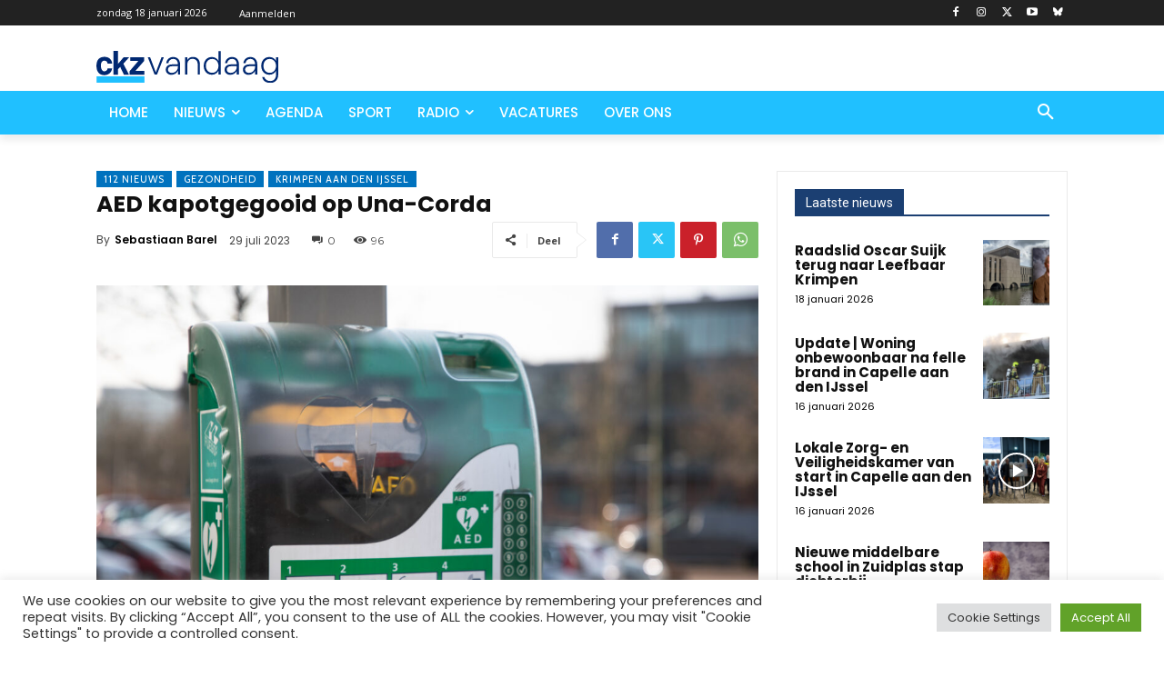

--- FILE ---
content_type: text/html; charset=UTF-8
request_url: https://ckzvandaag.nl/wp-admin/admin-ajax.php?td_theme_name=Newspaper&v=12.7.4
body_size: -270
content:
{"251879":96}

--- FILE ---
content_type: text/html; charset=utf-8
request_url: https://www.google.com/recaptcha/api2/aframe
body_size: 266
content:
<!DOCTYPE HTML><html><head><meta http-equiv="content-type" content="text/html; charset=UTF-8"></head><body><script nonce="i4HmYozbJz2UQNDCTCw9PA">/** Anti-fraud and anti-abuse applications only. See google.com/recaptcha */ try{var clients={'sodar':'https://pagead2.googlesyndication.com/pagead/sodar?'};window.addEventListener("message",function(a){try{if(a.source===window.parent){var b=JSON.parse(a.data);var c=clients[b['id']];if(c){var d=document.createElement('img');d.src=c+b['params']+'&rc='+(localStorage.getItem("rc::a")?sessionStorage.getItem("rc::b"):"");window.document.body.appendChild(d);sessionStorage.setItem("rc::e",parseInt(sessionStorage.getItem("rc::e")||0)+1);localStorage.setItem("rc::h",'1768768815344');}}}catch(b){}});window.parent.postMessage("_grecaptcha_ready", "*");}catch(b){}</script></body></html>

--- FILE ---
content_type: image/svg+xml
request_url: https://ckzvandaag.nl/wp-content/uploads/2024/06/CKZVANDAAG-logo-blauw.svg
body_size: 1989
content:
<?xml version="1.0" encoding="UTF-8" standalone="no"?>
<svg xmlns="http://www.w3.org/2000/svg" xmlns:xlink="http://www.w3.org/1999/xlink" xmlns:serif="http://www.serif.com/" width="100%" height="100%" viewBox="0 0 2620 454" version="1.1" xml:space="preserve" style="fill-rule:evenodd;clip-rule:evenodd;stroke-linejoin:round;stroke-miterlimit:2;">
  <g>
    <rect x="2.474" y="360.567" width="690" height="92.575" style="fill:#20c0ff;"></rect>
    <g>
      <path d="M161,247.5c-2.5,26.5 -22.5,41 -48,41c-25.5,0 -48,-26 -48,-79.5c0,-53.5 22.5,-71 50,-71c24.5,0 43,15 46.5,40.5l65.5,0c-4,-58 -47.5,-94.5 -111.5,-94.5c-69,0 -115,38.5 -115,126.5c0,88 46,132.5 113,132.5c59.5,0 106,-38.5 113,-95.5l-65.5,0Z" style="fill:#002871;fill-rule:nonzero;stroke:#1a191e;stroke-opacity:0;stroke-width:1px;"></path>
      <path d="M469.5,336.5l-80.5,-155.5l82.5,-90.5l-79.5,0l-81,93.5l0,-183.5l-65.5,0l0,336l65.5,0l0,-78l31.5,-32.5l54,110.5l73,0Z" style="fill:#002871;fill-rule:nonzero;stroke:#1a191e;stroke-opacity:0;stroke-width:1px;"></path>
      <path d="M690.5,336.5l0,-53l-129,0l125.5,-140.5l0,-52.5l-200,0l0,51.5l117,0l-125.5,144.5l0,50l212,0Z" style="fill:#002871;fill-rule:nonzero;stroke:#1a191e;stroke-opacity:0;stroke-width:1px;"></path>
    </g>
    <g>
      <path d="M855.978,303.143l82.143,-213.393l33.035,0l-97.768,243.75l-35.267,0l-97.768,-243.75l33.482,0l82.143,213.393Z" style="fill:#002871;fill-rule:nonzero;stroke:#1a191e;stroke-opacity:0;stroke-width:1px;"></path>
      <path d="M1174.28,281.714c-7.44,16.369 -19.643,29.837 -36.607,40.402c-16.964,10.566 -36.012,15.848 -57.143,15.848c-15.774,0 -29.836,-3.05 -42.187,-9.151c-12.351,-6.102 -21.95,-14.584 -28.795,-25.447c-6.845,-10.863 -10.268,-23.14 -10.268,-36.83c0,-22.619 8.036,-40.923 24.107,-54.911c16.072,-13.988 39.435,-20.982 70.09,-20.982l80.803,-0c-0.595,-24.703 -6.696,-43.75 -18.303,-57.143c-11.607,-13.393 -28.125,-20.089 -49.554,-20.089c-18.75,-0 -34.375,5.282 -46.875,15.848c-12.5,10.565 -20.238,25.223 -23.214,43.973l-30.804,0c3.572,-25.595 14.36,-46.503 32.366,-62.723c18.006,-16.22 41.146,-24.33 69.42,-24.33c19.345,-0 36.458,4.092 51.339,12.276c14.881,8.185 26.488,20.164 34.822,35.938c8.333,15.774 12.5,34.672 12.5,56.696l-0,142.411l-31.697,0l0,-51.786Zm-87.946,29.018c15.476,0 29.911,-3.497 43.303,-10.491c13.393,-6.994 24.182,-17.039 32.366,-30.134c8.185,-13.095 12.277,-28.422 12.277,-45.982l0,-8.036l-80.803,0c-20.536,0 -36.161,4.39 -46.875,13.17c-10.715,8.78 -16.072,20.461 -16.072,35.045c0,13.988 5.06,25.223 15.179,33.705c10.119,8.482 23.661,12.723 40.625,12.723Z" style="fill:#002871;fill-rule:nonzero;stroke:#1a191e;stroke-opacity:0;stroke-width:1px;"></path>
      <path d="M1391.69,85.286c29.167,-0 52.976,9.003 71.429,27.009c18.452,18.006 27.678,44.122 27.678,78.348l0,142.857l-30.803,0l-0,-139.286c-0,-26.488 -6.623,-46.726 -19.867,-60.714c-13.244,-13.988 -31.324,-20.982 -54.241,-20.982c-23.512,-0 -42.262,7.44 -56.25,22.321c-13.988,14.881 -20.982,36.756 -20.982,65.625l0,133.036l-31.25,0l0,-243.75l31.25,0l0,41.518c7.738,-14.881 18.899,-26.265 33.482,-34.152c14.584,-7.887 31.102,-11.83 49.554,-11.83Z" style="fill:#002871;fill-rule:nonzero;stroke:#1a191e;stroke-opacity:0;stroke-width:1px;"></path>
      <path d="M1545.71,211.179c-0,-25 5.059,-46.95 15.178,-65.849c10.119,-18.898 24.033,-33.482 41.741,-43.75c17.709,-10.267 37.724,-15.401 60.045,-15.401c21.429,-0 40.774,5.208 58.036,15.625c17.262,10.416 29.911,23.958 37.946,40.625l0,-139.286l31.25,-0l0,330.357l-31.25,0l0,-54.464c-7.44,16.964 -19.643,30.878 -36.607,41.741c-16.964,10.863 -36.905,16.294 -59.821,16.294c-22.322,0 -42.337,-5.208 -60.045,-15.625c-17.708,-10.416 -31.548,-25.148 -41.518,-44.196c-9.97,-19.048 -14.955,-41.071 -14.955,-66.071Zm212.946,0.446c0,-19.643 -4.018,-36.905 -12.053,-51.786c-8.036,-14.881 -18.974,-26.339 -32.813,-34.375c-13.839,-8.035 -29.092,-12.053 -45.759,-12.053c-17.262,-0 -32.738,3.869 -46.428,11.607c-13.691,7.738 -24.48,18.973 -32.366,33.705c-7.887,14.732 -11.831,32.217 -11.831,52.456c0,19.94 3.944,37.425 11.831,52.455c7.886,15.03 18.675,26.488 32.366,34.375c13.69,7.887 29.166,11.83 46.428,11.83c16.667,0 31.92,-4.018 45.759,-12.053c13.839,-8.036 24.777,-19.494 32.813,-34.375c8.035,-14.881 12.053,-32.143 12.053,-51.786Z" style="fill:#002871;fill-rule:nonzero;stroke:#1a191e;stroke-opacity:0;stroke-width:1px;"></path>
      <path d="M2022.05,281.714c-7.44,16.369 -19.643,29.837 -36.607,40.402c-16.964,10.566 -36.012,15.848 -57.143,15.848c-15.774,0 -29.836,-3.05 -42.187,-9.151c-12.352,-6.102 -21.95,-14.584 -28.795,-25.447c-6.845,-10.863 -10.268,-23.14 -10.268,-36.83c0,-22.619 8.036,-40.923 24.107,-54.911c16.072,-13.988 39.435,-20.982 70.09,-20.982l80.803,-0c-0.595,-24.703 -6.696,-43.75 -18.303,-57.143c-11.608,-13.393 -28.125,-20.089 -49.554,-20.089c-18.75,-0 -34.375,5.282 -46.875,15.848c-12.5,10.565 -20.238,25.223 -23.214,43.973l-30.804,0c3.572,-25.595 14.36,-46.503 32.366,-62.723c18.006,-16.22 41.146,-24.33 69.42,-24.33c19.345,-0 36.458,4.092 51.339,12.276c14.881,8.185 26.488,20.164 34.822,35.938c8.333,15.774 12.5,34.672 12.5,56.696l-0,142.411l-31.697,0l0,-51.786Zm-87.946,29.018c15.476,0 29.91,-3.497 43.303,-10.491c13.393,-6.994 24.182,-17.039 32.366,-30.134c8.185,-13.095 12.277,-28.422 12.277,-45.982l0,-8.036l-80.803,0c-20.536,0 -36.161,4.39 -46.875,13.17c-10.715,8.78 -16.072,20.461 -16.072,35.045c0,13.988 5.06,25.223 15.179,33.705c10.119,8.482 23.66,12.723 40.625,12.723Z" style="fill:#002871;fill-rule:nonzero;stroke:#1a191e;stroke-opacity:0;stroke-width:1px;"></path>
      <path d="M2285.89,281.714c-7.44,16.369 -19.642,29.837 -36.607,40.402c-16.964,10.566 -36.012,15.848 -57.143,15.848c-15.773,0 -29.836,-3.05 -42.187,-9.151c-12.351,-6.102 -21.95,-14.584 -28.795,-25.447c-6.845,-10.863 -10.268,-23.14 -10.268,-36.83c0,-22.619 8.036,-40.923 24.108,-54.911c16.071,-13.988 39.434,-20.982 70.089,-20.982l80.803,-0c-0.595,-24.703 -6.696,-43.75 -18.303,-57.143c-11.607,-13.393 -28.125,-20.089 -49.554,-20.089c-18.75,-0 -34.375,5.282 -46.875,15.848c-12.5,10.565 -20.238,25.223 -23.214,43.973l-30.804,0c3.572,-25.595 14.36,-46.503 32.366,-62.723c18.006,-16.22 41.146,-24.33 69.42,-24.33c19.345,-0 36.458,4.092 51.339,12.276c14.881,8.185 26.488,20.164 34.822,35.938c8.333,15.774 12.5,34.672 12.5,56.696l-0,142.411l-31.697,0l0,-51.786Zm-87.946,29.018c15.476,0 29.911,-3.497 43.304,-10.491c13.392,-6.994 24.181,-17.039 32.366,-30.134c8.184,-13.095 12.276,-28.422 12.276,-45.982l0,-8.036l-80.803,0c-20.536,0 -36.161,4.39 -46.875,13.17c-10.714,8.78 -16.072,20.461 -16.072,35.045c0,13.988 5.06,25.223 15.179,33.705c10.119,8.482 23.661,12.723 40.625,12.723Z" style="fill:#002871;fill-rule:nonzero;stroke:#1a191e;stroke-opacity:0;stroke-width:1px;"></path>
      <path d="M2491.25,86.179c22.916,-0 42.857,5.357 59.821,16.071c16.964,10.714 29.167,24.256 36.607,40.625l0,-53.125l31.25,0l0,250c0,22.321 -4.836,42.113 -14.509,59.375c-9.672,17.262 -23.14,30.58 -40.402,39.955c-17.262,9.375 -36.904,14.063 -58.928,14.063c-31.25,-0 -57.217,-7.441 -77.902,-22.322c-20.685,-14.881 -33.557,-35.119 -38.616,-60.714l30.804,0c5.357,16.964 15.55,30.506 30.58,40.625c15.03,10.119 33.408,15.179 55.134,15.179c15.774,-0 29.911,-3.348 42.411,-10.045c12.5,-6.696 22.321,-16.592 29.464,-29.687c7.143,-13.096 10.714,-28.572 10.714,-46.429l0,-60.268c-7.738,16.667 -20.015,30.432 -36.83,41.295c-16.816,10.863 -36.682,16.294 -59.598,16.294c-22.322,0 -42.337,-5.208 -60.045,-15.625c-17.708,-10.416 -31.548,-25.148 -41.518,-44.196c-9.97,-19.048 -14.955,-41.071 -14.955,-66.071c-0,-25 4.985,-46.95 14.955,-65.849c9.97,-18.898 23.81,-33.482 41.518,-43.75c17.708,-10.267 37.723,-15.401 60.045,-15.401Zm96.428,125.446c0,-19.643 -4.018,-36.905 -12.053,-51.786c-8.036,-14.881 -18.974,-26.339 -32.813,-34.375c-13.839,-8.035 -29.092,-12.053 -45.759,-12.053c-17.262,-0 -32.738,3.869 -46.428,11.607c-13.691,7.738 -24.48,18.973 -32.367,33.705c-7.886,14.732 -11.83,32.217 -11.83,52.456c0,19.94 3.944,37.425 11.83,52.455c7.887,15.03 18.676,26.488 32.367,34.375c13.69,7.887 29.166,11.83 46.428,11.83c16.667,0 31.92,-4.018 45.759,-12.053c13.839,-8.036 24.777,-19.494 32.813,-34.375c8.035,-14.881 12.053,-32.143 12.053,-51.786Z" style="fill:#002871;fill-rule:nonzero;stroke:#1a191e;stroke-opacity:0;stroke-width:1px;"></path>
    </g>
  </g>
</svg>
